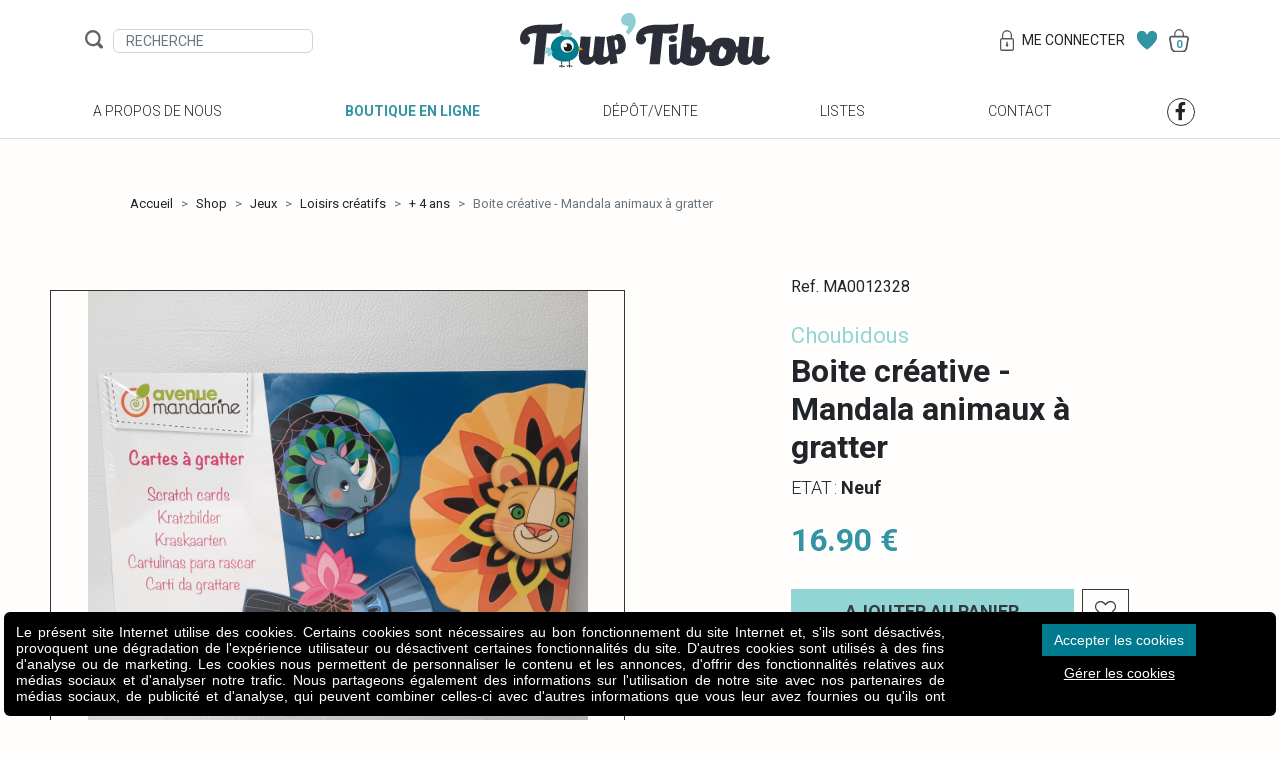

--- FILE ---
content_type: text/html; charset=UTF-8
request_url: https://www.touptibou.be/fr/p/boite-creative-mandala-animaux-a-gratter.htm
body_size: 4404
content:
<!DOCTYPE html> <html prefix="fb: http://ogp.me/ns/fb" lang="fr"> <head> <meta charset="utf-8" /> <title>Boite créative - Mandala animaux à gratter</title> <meta name="description" content="" /> <meta name="keywords" content="" /> <meta name="author" content="" /> <meta name="designer" content="" /> <meta name="generator" content="CMS Impulsion" /> <meta name="application-name" content="" /> <meta name="contact" content=""/>   <meta name="viewport" content="width=device-width, initial-scale=1.0, minimum-scale=1.0, maximum-scale=1.0, user-scalable=no" />          <link rel="icon" href="/favicon.ico?impv=34fe133aa2d9072809a5236ad4bf3f50" type="image/x-icon" /> <link rel="shortcut icon" href="/favicon.ico?impv=34fe133aa2d9072809a5236ad4bf3f50" type="image/x-icon" />  <meta name="geo.position" content="" /> <meta name="ICBM" content="" /> <meta name="geo.region" content="BE-WLG" /> <meta name="geo.placename" content="Malmedy" /> <meta name="geo.country" content="Belgium" />  <meta name="google-site-verification" content="XH6m1rGieaGZ6SQdqVN6JJn-ubYy8fEgKxG-M0ImbCw" />  <meta name="facebook-domain-verification" content="" /> <meta property="og:title" content="Boite créative - Mandala animaux à gratter"/> <meta property="og:url" content="https://www.touptibou.be/fr/p/boite-creative-mandala-animaux-a-gratter.htm"/> <meta property="og:image" content="https://www.touptibou.be/sites/touptiboushop/gallery_images/6218aad78c1e5.jpg"/> <meta property="og:site_name" content="Boutique Toup'tibou"/> <meta property="og:type" content="product"/> <meta property="og:description" content="Boite créative - Mandala animaux à gratter"/> <meta property="product:plural_title" content="Boite créative - Mandala animaux à gratter" /> <meta property="product:price:amount" content="16.90"/> <meta property="product:price:currency" content="EUR"/> <meta property="product:availability" content="in stock" /> <meta property="product:retailer_item_id" content="29686"> <link rel="alternate" href="https://www.touptibou.be/fr/p/boite-creative-mandala-animaux-a-gratter.htm" hreflang="fr" /> <link rel="stylesheet" href="https://fonts.googleapis.com/css2?family=Roboto:ital,wght@0,100;0,300;0,400;0,500;0,700;0,900;1,100;1,300;1,400;1,500;1,700;1,900&display=swap&impv=34fe133aa2d9072809a5236ad4bf3f50" type="text/css" media="screen" /><link rel="stylesheet" href="https://fonts.googleapis.com/css2?family=Amatic+SC:wght@400;700&display=swap&impv=34fe133aa2d9072809a5236ad4bf3f50" type="text/css" media="screen" /><link rel="stylesheet" href="/vendors/bootstrap/css/bootstrap.min.css?impv=34fe133aa2d9072809a5236ad4bf3f50" type="text/css" media="screen" /><link rel="stylesheet" href="/vendors/animate-on-scroll/aos.css?impv=34fe133aa2d9072809a5236ad4bf3f50" type="text/css" media="screen" /><link rel="stylesheet" href="/vendors/font-awesome/css/all.min.css?impv=34fe133aa2d9072809a5236ad4bf3f50" type="text/css" media="screen" /><link rel="stylesheet" href="/vendors/slick/slick.css?impv=34fe133aa2d9072809a5236ad4bf3f50" type="text/css" media="screen" /><link rel="stylesheet" href="/css/app.css?impv=34fe133aa2d9072809a5236ad4bf3f50" type="text/css" media="screen" /><style></style><link rel="stylesheet" href="https://cdn.impulsion.be/css/impsnippets.css" type="text/css" media="screen" /> <script async src="https://www.googletagmanager.com/gtag/js?id=G-RN2B9QNVCH"></script> <script>window.dataLayer = window.dataLayer || [];function gtag(){dataLayer.push(arguments);}gtag('js', new Date());gtag('config', 'G-RN2B9QNVCH',{ 'anonymize_ip': true });</script></head> <body class="" >  <div class="navbar-wrapper"> <nav class="navbar navbar-expand-lg"> <div class="container"> <div class="navbar-head d-flex align-items-center"> <a class="navbar-brand order-lg-2" href="/"><img src="/img/logo.svg" alt="Boite créative - Mandala animaux à gratter - photo 1"></a> <form class="navbar-search order-lg-1"> <img src="/img/icons/icon-search.svg" alt="Boite créative - Mandala animaux à gratter - photo 2"> <input type="search" name="search" class="form-control" placeholder="RECHERCHE"> </form> <div class="navbar-utilities justify-content-end d-flex align-items-center order-lg-3"> <a href="/fr/produits/compte-client.htm" class="util-item connection-link"><img src="/img/icons/icon-lock.svg" class="mr-2" width="14" alt="Boite créative - Mandala animaux à gratter - photo 3"><span> Me Connecter</span></a> <a href="/fr/wishlist.htm" class="util-item"><img src="/img/icons/icon-heart.svg" width="20" alt="Boite créative - Mandala animaux à gratter - photo 4"></a> <a href="/fr/produits/votre-panier.htm" class="util-item"><img src="/img/icons/icon-basket.svg" width="20" alt="Boite créative - Mandala animaux à gratter - photo 5"><span class="cart-qty">0</span></a> </div> <button class="navbar-toggler collapsed" type="button" data-toggle="collapse" data-target="#main-navbar" aria-controls="main-navbar" aria-expanded="false" aria-label="Toggle navigation"> <span class="navbar-toggler-icon"><i class="fal fa-bars"></i></span> </button> </div> <div class="collapse navbar-collapse" id="main-navbar"> <ul class="navbar-nav"> <li class="nav-item"> <a class="nav-link" href="/fr/a-propos-de-nous.htm">A propos de nous</a> </li> <li class="nav-item active"> <a class="nav-link" href="/fr/produits.htm">Boutique en ligne</a> </li> <li class="nav-item"> <a class="nav-link" href="/fr/depotvente.htm">Dépôt/vente</a> </li> <li class="nav-item"> <a class="nav-link" href="/fr/listes-de-naissance.htm">Listes</a> </li> <li class="nav-item"> <a class="nav-link" href="/fr/contact.htm">Contact</a> </li> <li class="nav-item d-flex align-items-center"> <a class="nav-link fb-link" href="https://www.facebook.com/touptibou" target="_blank"><i class="fab fa-facebook-f"></i></a> </li> </ul> </div> </div> </nav> </div> <div class="py-0 content-section-row"> <div class="container"> <ol class="breadcrumb"> <li class="breadcrumb-item"><a href="/">Accueil</a></li> <li class="breadcrumb-item"><a href="/fr/produits/coordonnees.htm">Shop</a></li> <li class="breadcrumb-item"><a href="/fr/c/jeux.htm">Jeux</a></li><li class="breadcrumb-item"><a href="/fr/c/jeux/loisirs-creatifs.htm">Loisirs créatifs</a></li><li class="breadcrumb-item"><a href="/fr/c/jeux/loisirs-creatifs/-4-ans.htm">+ 4 ans</a></li> <li class="breadcrumb-item active" aria-current="page">Boite créative - Mandala animaux à gratter</li> <li></li> </ol> </div> </div>  <div class="product-details-section content-section-row"> <div class="container"> <div class="row"> <div class="col-md-7 col-lg-6"> <div class="product-preview-container"> <div class="product-main-view"> <div id="product-preview-slider"> <div class="product-slide"> <div class="img-container"> <img src="/sites/touptiboushop/gallery_images/6218aad78c1e5.jpg" alt="Boite créative - Mandala animaux à gratter - photo 6"> </div> </div> <div class="product-slide"> <div class="img-container"> <img src="/sites/touptiboushop/gallery_images/6218aaea5e7de.jpg" alt="Boite créative - Mandala animaux à gratter - photo 7"> </div> </div> </div> </div> <div class="product-preview-nav"> <div id="preview-nav-slider"> <div class="preview-item item-active"> <div class="img-container"> <img src="/sites/touptiboushop/gallery_images/thumbs/6218aad78c1e5.jpg" alt="Boite créative - Mandala animaux à gratter - photo 8"> </div> </div> <div class="preview-item"> <div class="img-container"> <img src="/sites/touptiboushop/gallery_images/thumbs/6218aaea5e7de.jpg" alt="Boite créative - Mandala animaux à gratter - photo 9"> </div> </div> </div> </div> </div> </div> <div class="col-md-5 col-lg-4 offset-xl-1 pl-lg-50"> <div class="product-details"> <div class="product-ref-code mb-20">Ref. MA0012328</div> <div class="product-brand">Choubidous</div> <h1 class="product-name">Boite créative - Mandala animaux à gratter</h1> <div class="product-condition fw-light">ETAT : <span class="fw-bold">Neuf</span></div> <div class="product-price"> 16.90 €</div>  <div class="product-actions d-flex"> <a href="#" class="btn btn-theme btn-add btn-primary text-dark add-to-cart" data-ref="29686" data-qty="1">Ajouter au panier</a> <a href="#" class="btn btn-add-fav btn-outline-dark add-to-fav" data-ref="29686"><i class="fal fa-heart"></i></a> </div> <div class="product-description mt-30 mb-40"> </div> <div class="fw-bold"> <img src="/img/icons/delivery.svg" width="60px" alt="Boite créative - Mandala animaux à gratter - photo 10"> Retrait gratuit en magasin </div> </div> </div> </div> </div> </div>  <div class="footer"> <div class="footer-main"> <div class="container"> <div class="row mb-sm-40"> <div class="col-6 col-lg-3 d-lg-flex"> <div class="footer-inner-block"> <div class="feature-item"> <div class="item-img"> <img src="/img/icons/quality.svg" style="width: 70px !important;" alt="Boite créative - Mandala animaux à gratter - photo 11"> </div> <div class="item-details"> <h5 class="fw-bold">SELECTION <span class="fw-light">&</span> QUALITÉ</h5> Chaque pièce est vérifiée <br>et selectionnée avec soin </div> </div> </div> </div> <div class="col-6 col-lg-3 pr-xl-5"> <div class="footer-inner-block"> <div class="feature-item"> <div class="item-img"> <img src="/img/icons/delivery.svg" alt="Boite créative - Mandala animaux à gratter - photo 12"> </div> <div class="item-details"> <h5 class="fw-light">LIVRAISON <span class="fw-bold">RAPIDE</span></h5> A domicile ou <br>en magasin </div> </div> </div> </div> <div class="col-6 col-lg-3 pl-xl-5"> <div class="footer-inner-block"> <div class="feature-item"> <div class="item-img"> <img src="/img/icons/return.svg" alt="Boite créative - Mandala animaux à gratter - photo 13"> </div> <div class="item-details"> <h5 class="fw-light">RETOUR SOUS <span class="fw-bold">14 JOURS</span></h5> Vous avez 14 jours <br>pour changer d’avis </div> </div> </div> </div> <div class="col-6 col-lg-3 d-lg-flex justify-content-lg-end"> <div class="footer-inner-block"> <div class="feature-item"> <div class="item-img"> <img src="/img/icons/payment-security.svg" style="width: 50px !important;" alt="Boite créative - Mandala animaux à gratter - photo 14"> </div> <div class="item-details"> <h5 class="fw-light">PAIEMENT <span class="fw-bold">SÉCURISÉ</span></h5> Payez par carte bancaire <br>en toute sécurité ! </div> </div> </div> </div> </div> <hr> <div class="row mt-40 mt-sm-70"> <div class="col-sm-6 col-lg-3 d-lg-flex"> <div class="footer-inner-block"> <div class="h2 text-title text-secondary">NOUS TROUVER</div> <img class="mb-10" src="/img/logo.svg" width="160px" alt="Boite créative - Mandala animaux à gratter - photo 15"> <address> Rue d’Eupen 1, <br>4950 Waimes <br><a href="mailto:info@touptibou.be">info@touptibou.be</a> <div class="fw-bold"> <a href="tel:0475 67 81 66">0475 67 81 66</a> </div> </address> </div> </div> <div class="col-sm-6 col-lg-3 pl-lg-5"> <div class="footer-inner-block"> <div class="h2 text-title text-secondary mb-20">A propos</div> <ul class="list-unstyled"> <li><a href="/fr/a-propos/le-seconde-main1.htm">Le seconde main</a></li> <li><a href="/fr/a-propos/le-neuf.htm">Le neuf</a></li> <li><a href="/fr/a-propos/partenaires.htm">Partenaires</a></li> <li><a href="/fr/a-propos/protection-des-donnees.htm">Protection des données</a></li> <li><a href="/fr/a-propos/mentions-legales.htm">Mentions légales</a></li> </ul> </div> </div> <div class="col-sm-6 col-lg-3 pl-lg-5"> <div class="footer-inner-block"> <div class="h2 text-title text-secondary mb-20">Service client</div> <ul class="list-unstyled"> <li><a href="/fr/service-client/espace-client.htm">Espace client</a></li> <li><a href="/fr/service-client/service-aide.htm">FAQ</a></li> <li><a href="/fr/service-client/livraison-rapide.htm">Livraisons et retours</a></li> <li><a href="/fr/service-client/vendre-des-vetements.htm">Vendre des vêtements</a></li> <li><a href="/fr/service-client/conditions-generales-de-vente.htm">Conditions générales de vente</a></li> <li><a href="/fr/service-client/nous-contacter.htm">Nous contacter</a></li> </ul> </div> </div> <div class="col-sm-6 col-lg-3 d-lg-flex justify-content-lg-end"> <div class="footer-inner-block"> <div class="h2 text-title text-secondary mb-10">Moyen De Paiement</div> <img class="mr-10" src="/img/logo-visa-1.png" width="70px" alt="Boite créative - Mandala animaux à gratter - photo 16"> <img src="/img/MasterCard-Logo-1-1024x768.png" width="70px" alt="Boite créative - Mandala animaux à gratter - photo 17"> <p class="text-center">Virement bancaire</p> <br> <div class="h2 text-title text-secondary mb-10">Mode de livraison</div> <img class="mr-3" src="/img/Bpost_2010.png" width="70px" alt="Boite créative - Mandala animaux à gratter - photo 18"> <img src="/img/mondial-relay-logo.png" width="60px" alt="Boite créative - Mandala animaux à gratter - photo 19"> </div> </div> </div> </div> </div> <div class="footer-bottom"> <div class="container"> <hr> <div class="d-flex flex-wrap justify-content-between"> <div>Copyright - Touptibou - 2026</div> <div><a href="http://www.art-east.be/" target="_blank">Made by Art’East</a></div> </div> </div> </div> </div>   <div class="scroll-top-btn btn"> <i class="fa fa-chevron-up" aria-hidden="true"></i> </div> <script type="text/javascript" src="/vendors/jquery/dist/jquery.min.js?impv=34fe133aa2d9072809a5236ad4bf3f50"></script><script type="text/javascript" src="/vendors/bootstrap/js/bootstrap.bundle.min.js?impv=34fe133aa2d9072809a5236ad4bf3f50"></script><script type="text/javascript" src="/vendors/animate-on-scroll/aos.js?impv=34fe133aa2d9072809a5236ad4bf3f50"></script><script type="text/javascript" src="/vendors/jquery-matchHeight/jquery.matchHeight.min.js?impv=34fe133aa2d9072809a5236ad4bf3f50"></script><script type="text/javascript" src="/vendors/jquery-validate/dist/jquery.validate.min.js?impv=34fe133aa2d9072809a5236ad4bf3f50"></script><script type="text/javascript" src="/vendors/slick/slick.min.js?impv=34fe133aa2d9072809a5236ad4bf3f50"></script><script type="text/javascript" src="/vendors/object-fit/ofi.min.js?impv=34fe133aa2d9072809a5236ad4bf3f50"></script><script type="text/javascript" src="/vendors/jquery-zoom/jquery.zoom.min.js?impv=34fe133aa2d9072809a5236ad4bf3f50"></script><script type="text/javascript" src="/js/app.js?impv=34fe133aa2d9072809a5236ad4bf3f50"></script><script type="text/javascript" src="https://www.google.com/recaptcha/api.js?impv=34fe133aa2d9072809a5236ad4bf3f50"></script><script type="text/javascript" src="https://js.stripe.com/v3/?impv=34fe133aa2d9072809a5236ad4bf3f50"></script> <div class="impsnippet impsnippet_h_info impsnippet_h_info_pos_bottom" id="gdpr_cookies_settings_alert" data-refresh=""> <div class="impsnippet_h_info_msg" style="background-color:#000000; "> <div class="impsnippet_row responsive"> <div style="max-height: 80px; overflow: auto;" class="impsnippet_col impsnippet_col_3 impsnippet_text_justify"> <p >Le présent site Internet utilise des cookies. Certains cookies sont nécessaires au bon fonctionnement du site Internet et, s'ils sont désactivés, provoquent une dégradation de l'expérience utilisateur ou désactivent certaines fonctionnalités du site. D'autres cookies sont utilisés à des fins d'analyse ou de marketing. Les cookies nous permettent de personnaliser le contenu et les annonces, d'offrir des fonctionnalités relatives aux médias sociaux et d'analyser notre trafic. Nous partageons également des informations sur l'utilisation de notre site avec nos partenaires de médias sociaux, de publicité et d'analyse, qui peuvent combiner celles-ci avec d'autres informations que vous leur avez fournies ou qu'ils ont collectées lors de votre utilisation de leurs services. Vous pouvez tout à fait les refuser si vous le souhaitez.</p> </div> <div class="impsnippet_col impsnippet_col_1 impsnippet_text_center"> <p> <a href="#" class="impsnippet_btn impsnippet_btn_primary" id="gdpr_accept_cookies" style="background-color:#007a8e;" data-choice="all">Accepter les cookies</a> </p><p> <a href="#" class="impsnippet_btn impsnippet_btn_transparent" id="gdpr_set_cookies" style="">Gérer les cookies</a> </p> </div> </div> </div> </div> <script type="text/javascript" src="https://cdn.impulsion.be/js/impSnippets.js"></script> <script>var _paq = window._paq = window._paq || [];/* tracker methods like "setCustomDimension" should be called before "trackPageView" */_paq.push(['trackPageView']);_paq.push(['enableLinkTracking']);(function() {var u="https://piwik.impulsion.be/";_paq.push(['setTrackerUrl', u+'piwik.php']);_paq.push(['setSiteId', '68']);var d=document, g=d.createElement('script'), s=d.getElementsByTagName('script')[0];g.async=true; g.src=u+'piwik.js'; s.parentNode.insertBefore(g,s);})();</script>  </body> </html>

--- FILE ---
content_type: text/html; charset=UTF-8
request_url: https://www.touptibou.be/ajaxCalls.php
body_size: 243
content:
            <div class="section-title text-secondary mb-40 mt-40">Adresse de facturation </div>
            <div class="w-100"></div>
            <div class="row">
                <div class="col-sm-6">
                    <div class="form-group">
                        <label for="billing-first-name">Prénom</label>
                        <input type="text" name="billing-first-name" id="billing-first-name" class="form-control" value="">
                    </div>
                </div>
                <div class="col-sm-6">
                    <div class="form-group">
                        <label for="billing-last-name">Nom</label>
                        <input type="text" name="billing-last-name" id="billing-last-name" class="form-control" value="">
                    </div>
                </div>
                <div class="col-sm-6">
                    <div class="form-group">
                        <label for="billing-address">Rue</label>
                        <input type="text" name="billing-address" id="billing-address" class="form-control" value="">
                    </div>
                </div>
                <div class="col-sm-6">
                    <div class="form-group">
                        <label for="billing-house-number">N°</label>
                        <input type="text" name="billing-house-number" id="billing-house-number" class="form-control" value="">
                    </div>
                </div>
                <div class="col-sm-6">
                    <div class="form-group">
                        <label for="billing-city">Localité</label>
                        <input type="text" name="billing-city" id="billing-city" class="form-control" value="">
                    </div>
                </div>
                <div class="col-sm-6">
                    <div class="form-group">
                        <label for="billing-postal-code">Code postal</label>
                        <input type="text" name="billing-postal-code" id="billing-postal-code" class="form-control" value="">
                    </div>
                </div>
                <div class="col-sm-6">
                    <div class="form-group">
                        <label for="billing-country">Pays</label>
                        <select class="form-control" name="billing-country" id="billing-country">
                            <option value="" hidden="">Sélectionner...</option>
                            <option  value='de'>Allemagne</option><option  value='be'>Belgique</option><option  value='es'>Espagne</option><option  value='fr'>France (Métro. et Corse)</option><option  value='lu'>Luxembourg</option><option  value='ma'>Maroc</option><option  value='nl'>Pays-Bas</option><option  value='ch'>Suisse</option><option  value='tn'>Tunisie</option>                        </select>
                    </div>
                </div>

            </div>

            <div class="w-100"></div>
            

--- FILE ---
content_type: image/svg+xml
request_url: https://www.touptibou.be/img/icons/quality.svg
body_size: 1010
content:
<svg xmlns="http://www.w3.org/2000/svg" viewBox="0 0 36.78 35.3"><title>Asset 10</title><g id="Layer_2" data-name="Layer 2"><g id="Layer_1-2" data-name="Layer 1"><path d="M34.24,11.41H27.48a.66.66,0,0,0,0,1.31h1.08l1.19,21c-1.74.37-21,.37-22.74,0l1.21-21H9.3a.66.66,0,1,0,0-1.31H8.38l-5.86,0L1.31,6.21C1.9,4,6.54,2.28,10.59,1.43a7.89,7.89,0,0,0,7.88,6.7,7.91,7.91,0,0,0,7.89-6.65c4,.85,8.53,2.52,9.11,4.73ZM14.08,2.62a16,16,0,0,0,8.63,0A10.13,10.13,0,0,0,25,1.71a6.61,6.61,0,0,1-6.51,5.1,6.58,6.58,0,0,1-6.47-5,10.55,10.55,0,0,0,2.08.8M36.74,5.87c-1-3.71-8.64-5.41-11-5.85a1.33,1.33,0,0,0-1.11.29,5.79,5.79,0,0,1-2.32,1,14.59,14.59,0,0,1-7.92,0,5.86,5.86,0,0,1-2.32-1A1.31,1.31,0,0,0,11,0C8.68.46,1,2.16,0,5.87a1.47,1.47,0,0,0,0,.66l1.2,5.16a1.33,1.33,0,0,0,1.31,1H6.89L5.7,33.5A1.35,1.35,0,0,0,6.76,35c2,.41,21.3.41,23.27,0a1.34,1.34,0,0,0,1-1.49L29.89,12.72h4.35a1.33,1.33,0,0,0,1.3-1l1.21-5.16a1.34,1.34,0,0,0,0-.66" style="fill:#2b2e38"/><path d="M20.47,13.78a2.32,2.32,0,0,0-1.45.47,2.34,2.34,0,0,0-1.45-.47,1.84,1.84,0,0,0-1.35.79,1.61,1.61,0,0,0-.36,1.34,3,3,0,0,0,1.3,1.66L19,18.82l1.84-1.24a3,3,0,0,0,1.32-1.67,1.61,1.61,0,0,0-.36-1.34,1.84,1.84,0,0,0-1.35-.79" style="fill:#2b2e38"/></g></g></svg>

--- FILE ---
content_type: image/svg+xml
request_url: https://www.touptibou.be/img/icons/delivery.svg
body_size: 3110
content:
<svg xmlns="http://www.w3.org/2000/svg" viewBox="0 0 58.77 31.82"><title>Asset 1</title><g id="Layer_2" data-name="Layer 2"><g id="Layer_1-2" data-name="Layer 1"><g id="Layer_2-2" data-name="Layer 2"><g id="Layer_1-2-2" data-name="Layer 1-2"><path d="M55.31,26.12a4.76,4.76,0,0,0-9.44,0H44V9.69h7a.75.75,0,0,1,.65.38l5,8.92a4.11,4.11,0,0,1,.52,2v5.13Zm-4.72,4.12A3.45,3.45,0,1,1,54,26.79h0a3.45,3.45,0,0,1-3.45,3.45M24,30.24a3.45,3.45,0,1,1,3.44-3.46h0A3.46,3.46,0,0,1,24,30.24m33.82-11.9-5-8.92A2.09,2.09,0,0,0,51,8.35H44V1.65A1.43,1.43,0,0,0,42.66.22H11.86a1.42,1.42,0,0,0-1.42,1.42h0V4.93H6.22a.69.69,0,0,0-.67.68.67.67,0,0,0,.67.66H17.44a.66.66,0,0,0,.66-.67.67.67,0,0,0-.66-.67H11.78V1.64a.08.08,0,0,1,.08-.08h30.8a.11.11,0,0,1,.08.08V26.11h-14a4.76,4.76,0,0,0-9.43,0H11.77V20.72h3a.66.66,0,0,0,.67-.66.67.67,0,0,0-.66-.68H3.07a.69.69,0,0,0-.67.68.67.67,0,0,0,.67.66h7.37v6.06a.67.67,0,0,0,.67.67h8.21a4.76,4.76,0,0,0,9.43,0H45.87a4.76,4.76,0,0,0,9.44,0h1.91a1.33,1.33,0,0,0,1.33-1.33V21a5.48,5.48,0,0,0-.69-2.65" style="fill:#2b2e38"/><path d="M55.31,26.12a4.76,4.76,0,0,0-9.44,0H44V9.69h7a.75.75,0,0,1,.65.38l5,8.92a4.11,4.11,0,0,1,.52,2v5.13Zm-4.72,4.12A3.45,3.45,0,1,1,54,26.79h0a3.45,3.45,0,0,1-3.45,3.43ZM24,30.24a3.45,3.45,0,1,1,3.44-3.46h0A3.46,3.46,0,0,1,24,30.22Zm33.82-11.9-5-8.92A2.09,2.09,0,0,0,51,8.35H44V1.65A1.43,1.43,0,0,0,42.66.22H11.86a1.42,1.42,0,0,0-1.42,1.42h0V4.93H6.22a.69.69,0,0,0-.67.68.67.67,0,0,0,.67.66H17.44a.66.66,0,0,0,.66-.67.67.67,0,0,0-.66-.67H11.78V1.64a.08.08,0,0,1,.08-.08h30.8a.11.11,0,0,1,.08.08V26.11h-14a4.76,4.76,0,0,0-9.43,0H11.77V20.72h3a.66.66,0,0,0,.67-.66.67.67,0,0,0-.66-.68H3.07a.69.69,0,0,0-.67.68.67.67,0,0,0,.67.66h7.37v6.06a.67.67,0,0,0,.67.67h8.21a4.76,4.76,0,0,0,9.43,0H45.87a4.76,4.76,0,0,0,9.44,0h1.91a1.33,1.33,0,0,0,1.33-1.33V21A5.56,5.56,0,0,0,57.86,18.34Z" style="fill:none;stroke:#2b2e38;stroke-miterlimit:10;stroke-width:0.44600000977516174px"/><path d="M47.15,18V11.75h2.57a.4.4,0,0,1,.33.18L53.42,18Zm4.07-6.7a1.75,1.75,0,0,0-1.5-.87H46.86a1,1,0,0,0-1,.95v6.85a1.06,1.06,0,0,0,1,1.06h7a1,1,0,0,0,.91-.52,1,1,0,0,0,0-1Z" style="fill:#2b2e38"/><path d="M47.15,18V11.75h2.57a.4.4,0,0,1,.33.18L53.42,18Zm4.07-6.7a1.75,1.75,0,0,0-1.5-.87H46.86a1,1,0,0,0-1,.95v6.85a1.06,1.06,0,0,0,1,1.06h7a1,1,0,0,0,.91-.52,1,1,0,0,0,0-1Z" style="fill:none;stroke:#2b2e38;stroke-miterlimit:10;stroke-width:0.44600000977516174px"/><path d="M11.11,7.72a.67.67,0,0,0-.67.67h0v6.18H7.76a.69.69,0,0,0-.68.67.67.67,0,0,0,.67.67h2.69v2a.67.67,0,0,0,.67.67h0a.66.66,0,0,0,.66-.66h0v-2H24a.66.66,0,0,0,.66-.67.67.67,0,0,0-.66-.67H11.77V8.39a.67.67,0,0,0-.65-.67h0" style="fill:#2b2e38"/><path d="M11.11,7.72a.67.67,0,0,0-.67.67h0v6.18H7.76a.69.69,0,0,0-.68.67.67.67,0,0,0,.67.67h2.69v2a.67.67,0,0,0,.67.67h0a.66.66,0,0,0,.66-.66h0v-2H24a.66.66,0,0,0,.66-.67.67.67,0,0,0-.66-.67H11.77V8.39a.67.67,0,0,0-.65-.67Z" style="fill:none;stroke:#2b2e38;stroke-miterlimit:10;stroke-width:0.44600000977516174px"/><path d="M8.43,10.43a.67.67,0,0,0-.67-.67H.89a.69.69,0,0,0-.67.68.67.67,0,0,0,.67.66H7.76a.67.67,0,0,0,.67-.67h0" style="fill:#2b2e38"/><path d="M8.43,10.43a.67.67,0,0,0-.67-.67H.89a.69.69,0,0,0-.67.68.67.67,0,0,0,.67.66H7.76A.67.67,0,0,0,8.43,10.43Z" style="fill:none;stroke:#2b2e38;stroke-miterlimit:10;stroke-width:0.44600000977516174px"/></g></g></g></g></svg>

--- FILE ---
content_type: image/svg+xml
request_url: https://www.touptibou.be/img/icons/icon-basket.svg
body_size: 546
content:
<svg xmlns="http://www.w3.org/2000/svg" viewBox="0 0 11.72 13.25"><title>Asset 2</title><g id="Layer_2" data-name="Layer 2"><g id="Layer_1-2" data-name="Layer 1"><path d="M5.89,6.36a2.76,2.76,0,0,0,2.48-3,2.77,2.77,0,0,0-2.48-3,2.77,2.77,0,0,0-2.48,3A2.76,2.76,0,0,0,5.89,6.36Z" style="fill:none;stroke:#565860;stroke-width:0.7749999761581421px"/><path d="M3.46,12.75c-1,0-1.55-.75-1.92-1.67L.62,6A1.13,1.13,0,0,1,1.75,4.34H10A1.13,1.13,0,0,1,11.1,6l-.92,5.08c-.37.92-.93,1.67-1.92,1.67Z" style="fill:#fff"/><path d="M3.46,12.75c-1,0-1.55-.75-1.92-1.67L.62,6A1.13,1.13,0,0,1,1.75,4.34H10A1.13,1.13,0,0,1,11.1,6l-.92,5.08c-.37.92-.93,1.67-1.92,1.67Z" style="fill:none;stroke:#565860;stroke-miterlimit:10"/></g></g></svg>

--- FILE ---
content_type: image/svg+xml
request_url: https://www.touptibou.be/img/icons/return.svg
body_size: 1889
content:
<svg xmlns="http://www.w3.org/2000/svg" viewBox="0 0 60.97 36.58"><title>Asset 9</title><g id="Layer_2" data-name="Layer 2"><g id="Layer_1-2" data-name="Layer 1"><path d="M32.27,1.72h8.16L33.14,8.44H25ZM50.48,8.44h-8l7-6.72h8.1Zm1.31,1.21,7.34-6.94V26.92l-7.34,6.74ZM50,34.85H23.63V10.16h8.74v13.3l2.43-1.58,1.86,1.58,1.83-1.64,2.85,1.64V10.16H50ZM22.7,36.58H51.13l0,0h0l0,0h0l0,0,0,0,0,0,0,0,0,0,0,0,9.19-8.44h0l0,0v0a.18.18,0,0,0,.05-.07l0-.05v0l0-.05s0,0,0,0l0,0v0s0,0,0,0,0,0,0,0,0-.06,0-.08v-.09h0V.86A.89.89,0,0,0,60.05,0H31.58l0,0h0l0,0,0,0,0,0,0,0,0,0s0,0,0,0l0,0L22.06,8.68h0l0,0,0,0,0,.06,0,0,0,0s0,0,0,0l0,0s0,0,0,0l0,.05a0,0,0,0,1,0,0s0,0,0,.05a.19.19,0,0,0,0,.08v0a.15.15,0,0,0,0,.07h0V35.71a.9.9,0,0,0,.92.87" style="fill:#2b2e38"/><path d="M34.11,33.09h-9V28.51h9Zm.33-5.19h-9.7a.31.31,0,0,0-.33.3v5.2a.32.32,0,0,0,.33.31h9.7a.32.32,0,0,0,.33-.31V28.2a.31.31,0,0,0-.33-.3" style="fill:#2b2e38"/><rect x="25.62" y="29.05" width="0.52" height="3.55" style="fill:#2b2e38"/><rect x="33.07" y="29.05" width="0.44" height="3.55" style="fill:#2b2e38"/><rect x="26.51" y="29.05" width="0.52" height="3.55" style="fill:#2b2e38"/><rect x="28.48" y="29.05" width="0.52" height="3.55" style="fill:#2b2e38"/><rect x="30.31" y="29.05" width="0.44" height="3.55" style="fill:#2b2e38"/><rect x="31.06" y="29.05" width="0.44" height="3.55" style="fill:#2b2e38"/><rect x="29.34" y="29.05" width="0.72" height="3.55" style="fill:#2b2e38"/><rect x="27.29" y="29.05" width="0.84" height="3.55" style="fill:#2b2e38"/><rect x="31.86" y="29.05" width="0.84" height="3.55" style="fill:#2b2e38"/><path d="M5.36,22.83c-.26,2.53.42,5,2.7,6.44s5,.86,7.32.08a25.85,25.85,0,0,0,7.67-4.53c2-1.64,4.36-3.52,5.43-6,.28-.62.42-2.89,1.33-1.33.58,1-.27,2.77-.79,3.65A23.21,23.21,0,0,1,23.35,27c-3.78,2.94-9.67,6.74-14.7,5.25-5.79-1.72-7.29-7.91-5.58-13-.91,0-2.85,1.45-3.06-.5-.15-1.4,2.24-2.83,3.21-3.54,1.44-1,5.32-4.54,5.87-.78A15.77,15.77,0,0,1,9,18.18a28.51,28.51,0,0,1-.51,4.69c-.42,1.52-1.55.9-1.76-.39,0-.33,0-3.26-.25-3.28-.59-.07-1.09,3.16-1.16,3.63s.07-.5,0,0" style="fill:#202121"/></g></g></svg>